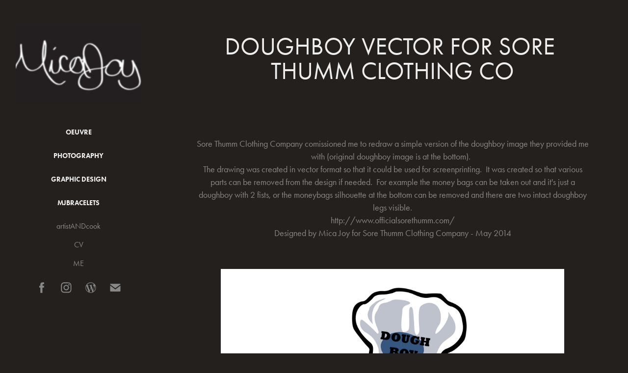

--- FILE ---
content_type: text/html; charset=utf-8
request_url: https://micajoy.com/doughboy-vector-for-sore-thumm-clothing-co
body_size: 5265
content:
<!DOCTYPE HTML>
<html lang="en-US">
<head>
  <meta charset="UTF-8" />
  <meta name="viewport" content="width=device-width, initial-scale=1" />
      <meta name="keywords"  content="Vector Image,screen printing,Doughboy,moneybags,money,Clothing Company" />
      <meta name="description"  content="Sore Thumm Clothing Company comissioned me to redraw a simple version of the doughboy image they provided me with (original doughboy image is at the bottom). 

The drawing was created in vector format so that it could be used for screenprinting.  It was created so that various parts can be removed from the design if needed.  For example the money bags can be taken out and it's just a doughboy with 2 fists, or the moneybags silhouette at the bottom can be removed and there are two intact doughboy legs visible.

Designed by Mica Joy for Sore Thumm Clothing Company - May 2014
http://www.officialsorethumm.com/" />
      <meta name="twitter:card"  content="summary_large_image" />
      <meta name="twitter:site"  content="@AdobePortfolio" />
      <meta  property="og:title" content="Mica Joy - Doughboy Vector for Sore Thumm Clothing Co" />
      <meta  property="og:description" content="Sore Thumm Clothing Company comissioned me to redraw a simple version of the doughboy image they provided me with (original doughboy image is at the bottom). 

The drawing was created in vector format so that it could be used for screenprinting.  It was created so that various parts can be removed from the design if needed.  For example the money bags can be taken out and it's just a doughboy with 2 fists, or the moneybags silhouette at the bottom can be removed and there are two intact doughboy legs visible.

Designed by Mica Joy for Sore Thumm Clothing Company - May 2014
http://www.officialsorethumm.com/" />
      <meta  property="og:image" content="https://cdn.myportfolio.com/c5600215085e2a4d14abb0ba027752c7/b6791812-7aa1-4925-ae05-2f460248fcae_rwc_0x0x850x400x850.jpg?h=09812a49c738059d604f20285a96f7a6" />
        <link rel="icon" href="https://cdn.myportfolio.com/c5600215085e2a4d14abb0ba027752c7/e4b2ab49-39ca-4a60-9c5a-98b4179bf22a_carw_1x1x32.jpg?h=bac01428c31f3a0731cbbcc269099912" />
        <link rel="apple-touch-icon" href="https://cdn.myportfolio.com/c5600215085e2a4d14abb0ba027752c7/9f60679f-5d77-4539-a4a5-adaf55af2bbd_carw_1x1x180.jpg?h=1b0a0cf0323681de9f669b555f88bcee" />
      <link rel="stylesheet" href="/dist/css/main.css" type="text/css" />
      <link rel="stylesheet" href="https://cdn.myportfolio.com/c5600215085e2a4d14abb0ba027752c7/717829a48b5fad64747b7bf2f577ae731671390080.css?h=de5c35f2eb2a8a5ab66ff802e7d00e12" type="text/css" />
    <link rel="canonical" href="https://micajoy.com/doughboy-vector-for-sore-thumm-clothing-co" />
      <title>Mica Joy - Doughboy Vector for Sore Thumm Clothing Co</title>
    <script type="text/javascript" src="//use.typekit.net/ik/[base64].js?cb=35f77bfb8b50944859ea3d3804e7194e7a3173fb" async onload="
    try {
      window.Typekit.load();
    } catch (e) {
      console.warn('Typekit not loaded.');
    }
    "></script>
</head>
  <body class="transition-enabled">  <div class='page-background-video page-background-video-with-panel'>
  </div>
  <div class="js-responsive-nav">
    <div class="responsive-nav has-social">
      <div class="close-responsive-click-area js-close-responsive-nav">
        <div class="close-responsive-button"></div>
      </div>
          <nav data-hover-hint="nav">
              <ul class="group">
                  <li class="gallery-title"><a href="/oeuvre" >Oeuvre</a></li>
              </ul>
              <ul class="group">
                  <li class="gallery-title"><a href="/photography" >Photography</a></li>
              </ul>
              <ul class="group">
                  <li class="gallery-title"><a href="/projects" >Graphic Design</a></li>
              </ul>
              <ul class="group">
                  <li class="gallery-title"><a href="/micajoybracelets" >MJBracelets</a></li>
              </ul>
      <div class="link-title">
        <a href="http://www.artistANDcook.com" target="_blank">artistANDcook</a>
      </div>
      <div class="page-title">
        <a href="/cv" >CV</a>
      </div>
      <div class="page-title">
        <a href="/micajoy" >ME</a>
      </div>
              <div class="social pf-nav-social" data-hover-hint="navSocialIcons">
                <ul>
                        <li>
                          <a href="http://www.facebook.com/artistANDcook" target="_blank">
                            <svg xmlns="http://www.w3.org/2000/svg" xmlns:xlink="http://www.w3.org/1999/xlink" version="1.1" x="0px" y="0px" viewBox="0 0 30 24" xml:space="preserve" class="icon"><path d="M16.21 20h-3.26v-8h-1.63V9.24h1.63V7.59c0-2.25 0.92-3.59 3.53-3.59h2.17v2.76H17.3 c-1.02 0-1.08 0.39-1.08 1.11l0 1.38h2.46L18.38 12h-2.17V20z"/></svg>
                          </a>
                        </li>
                        <li>
                          <a href="https://www.instagram.com/mica_joy/" target="_blank">
                            <svg version="1.1" id="Layer_1" xmlns="http://www.w3.org/2000/svg" xmlns:xlink="http://www.w3.org/1999/xlink" viewBox="0 0 30 24" style="enable-background:new 0 0 30 24;" xml:space="preserve" class="icon">
                            <g>
                              <path d="M15,5.4c2.1,0,2.4,0,3.2,0c0.8,0,1.2,0.2,1.5,0.3c0.4,0.1,0.6,0.3,0.9,0.6c0.3,0.3,0.5,0.5,0.6,0.9
                                c0.1,0.3,0.2,0.7,0.3,1.5c0,0.8,0,1.1,0,3.2s0,2.4,0,3.2c0,0.8-0.2,1.2-0.3,1.5c-0.1,0.4-0.3,0.6-0.6,0.9c-0.3,0.3-0.5,0.5-0.9,0.6
                                c-0.3,0.1-0.7,0.2-1.5,0.3c-0.8,0-1.1,0-3.2,0s-2.4,0-3.2,0c-0.8,0-1.2-0.2-1.5-0.3c-0.4-0.1-0.6-0.3-0.9-0.6
                                c-0.3-0.3-0.5-0.5-0.6-0.9c-0.1-0.3-0.2-0.7-0.3-1.5c0-0.8,0-1.1,0-3.2s0-2.4,0-3.2c0-0.8,0.2-1.2,0.3-1.5c0.1-0.4,0.3-0.6,0.6-0.9
                                c0.3-0.3,0.5-0.5,0.9-0.6c0.3-0.1,0.7-0.2,1.5-0.3C12.6,5.4,12.9,5.4,15,5.4 M15,4c-2.2,0-2.4,0-3.3,0c-0.9,0-1.4,0.2-1.9,0.4
                                c-0.5,0.2-1,0.5-1.4,0.9C7.9,5.8,7.6,6.2,7.4,6.8C7.2,7.3,7.1,7.9,7,8.7C7,9.6,7,9.8,7,12s0,2.4,0,3.3c0,0.9,0.2,1.4,0.4,1.9
                                c0.2,0.5,0.5,1,0.9,1.4c0.4,0.4,0.9,0.7,1.4,0.9c0.5,0.2,1.1,0.3,1.9,0.4c0.9,0,1.1,0,3.3,0s2.4,0,3.3,0c0.9,0,1.4-0.2,1.9-0.4
                                c0.5-0.2,1-0.5,1.4-0.9c0.4-0.4,0.7-0.9,0.9-1.4c0.2-0.5,0.3-1.1,0.4-1.9c0-0.9,0-1.1,0-3.3s0-2.4,0-3.3c0-0.9-0.2-1.4-0.4-1.9
                                c-0.2-0.5-0.5-1-0.9-1.4c-0.4-0.4-0.9-0.7-1.4-0.9c-0.5-0.2-1.1-0.3-1.9-0.4C17.4,4,17.2,4,15,4L15,4L15,4z"/>
                              <path d="M15,7.9c-2.3,0-4.1,1.8-4.1,4.1s1.8,4.1,4.1,4.1s4.1-1.8,4.1-4.1S17.3,7.9,15,7.9L15,7.9z M15,14.7c-1.5,0-2.7-1.2-2.7-2.7
                                c0-1.5,1.2-2.7,2.7-2.7s2.7,1.2,2.7,2.7C17.7,13.5,16.5,14.7,15,14.7L15,14.7z"/>
                              <path d="M20.2,7.7c0,0.5-0.4,1-1,1s-1-0.4-1-1s0.4-1,1-1S20.2,7.2,20.2,7.7L20.2,7.7z"/>
                            </g>
                            </svg>
                          </a>
                        </li>
                        <li>
                          <a href="http://www.artistANDcook.com" target="_blank">
                            <svg version="1.1" id="Layer_1" xmlns="http://www.w3.org/2000/svg" xmlns:xlink="http://www.w3.org/1999/xlink" viewBox="0 0 30 24" style="enable-background:new 0 0 30 24;" xml:space="preserve" class="icon">
                            <path class="st0" d="M15,4c-4.4,0-8,3.6-8,8c0,4.4,3.6,8,8,8c4.4,0,8-3.6,8-8C23,7.6,19.4,4,15,4z M7.8,12c0-1,0.2-2,0.6-2.9
                              l3.4,9.4C9.5,17.3,7.8,14.8,7.8,12z M15,19.2c-0.7,0-1.4-0.1-2-0.3l2.2-6.3l2.2,6.1c0,0,0,0.1,0.1,0.1C16.6,19,15.8,19.2,15,19.2z
                               M16,8.6c0.4,0,0.8-0.1,0.8-0.1c0.4,0,0.3-0.6,0-0.6c0,0-1.2,0.1-1.9,0.1C14.1,8.1,13,8,13,8c-0.4,0-0.4,0.6,0,0.6
                              c0,0,0.4,0,0.8,0.1l1.1,3.1l-1.6,4.7l-2.6-7.8c0.4,0,0.8-0.1,0.8-0.1c0.4,0,0.3-0.6,0-0.6c0,0-1.2,0.1-1.9,0.1c-0.1,0-0.3,0-0.5,0
                              c1.3-2,3.5-3.2,6-3.2c1.9,0,3.6,0.7,4.9,1.9c0,0-0.1,0-0.1,0c-0.7,0-1.2,0.6-1.2,1.3c0,0.6,0.3,1.1,0.7,1.7c0.3,0.5,0.6,1.1,0.6,2
                              c0,0.6-0.2,1.3-0.5,2.3l-0.7,2.4L16,8.6z M21.3,8.5c0.6,1,0.9,2.2,0.9,3.5c0,2.7-1.4,5-3.6,6.2l2.2-6.4c0.4-1,0.5-1.8,0.5-2.6
                              C21.4,9,21.3,8.8,21.3,8.5z"/>
                            </svg>
                          </a>
                        </li>
                        <li>
                          <a href="mailto:artistANDcook@gmail.com">
                            <svg version="1.1" id="Layer_1" xmlns="http://www.w3.org/2000/svg" xmlns:xlink="http://www.w3.org/1999/xlink" x="0px" y="0px" viewBox="0 0 30 24" style="enable-background:new 0 0 30 24;" xml:space="preserve" class="icon">
                              <g>
                                <path d="M15,13L7.1,7.1c0-0.5,0.4-1,1-1h13.8c0.5,0,1,0.4,1,1L15,13z M15,14.8l7.9-5.9v8.1c0,0.5-0.4,1-1,1H8.1c-0.5,0-1-0.4-1-1 V8.8L15,14.8z"/>
                              </g>
                            </svg>
                          </a>
                        </li>
                </ul>
              </div>
          </nav>
    </div>
  </div>
  <div class="site-wrap cfix js-site-wrap">
    <div class="site-container">
      <div class="site-content e2e-site-content">
        <div class="sidebar-content">
          <header class="site-header">
              <div class="logo-wrap" data-hover-hint="logo">
                    <div class="logo e2e-site-logo-text logo-image  ">
    <a href="/oeuvre" class="image-normal image-link">
      <img src="https://cdn.myportfolio.com/c5600215085e2a4d14abb0ba027752c7/78ae1cda-be21-4b4e-af30-f4716adc76b8_rwc_0x0x320x200x4096.jpg?h=960d209a25a031ed02757b5f15c4e3b3" alt="Mica Eanes">
    </a>
</div>
              </div>
  <div class="hamburger-click-area js-hamburger">
    <div class="hamburger">
      <i></i>
      <i></i>
      <i></i>
    </div>
  </div>
          </header>
              <nav data-hover-hint="nav">
              <ul class="group">
                  <li class="gallery-title"><a href="/oeuvre" >Oeuvre</a></li>
              </ul>
              <ul class="group">
                  <li class="gallery-title"><a href="/photography" >Photography</a></li>
              </ul>
              <ul class="group">
                  <li class="gallery-title"><a href="/projects" >Graphic Design</a></li>
              </ul>
              <ul class="group">
                  <li class="gallery-title"><a href="/micajoybracelets" >MJBracelets</a></li>
              </ul>
      <div class="link-title">
        <a href="http://www.artistANDcook.com" target="_blank">artistANDcook</a>
      </div>
      <div class="page-title">
        <a href="/cv" >CV</a>
      </div>
      <div class="page-title">
        <a href="/micajoy" >ME</a>
      </div>
                  <div class="social pf-nav-social" data-hover-hint="navSocialIcons">
                    <ul>
                            <li>
                              <a href="http://www.facebook.com/artistANDcook" target="_blank">
                                <svg xmlns="http://www.w3.org/2000/svg" xmlns:xlink="http://www.w3.org/1999/xlink" version="1.1" x="0px" y="0px" viewBox="0 0 30 24" xml:space="preserve" class="icon"><path d="M16.21 20h-3.26v-8h-1.63V9.24h1.63V7.59c0-2.25 0.92-3.59 3.53-3.59h2.17v2.76H17.3 c-1.02 0-1.08 0.39-1.08 1.11l0 1.38h2.46L18.38 12h-2.17V20z"/></svg>
                              </a>
                            </li>
                            <li>
                              <a href="https://www.instagram.com/mica_joy/" target="_blank">
                                <svg version="1.1" id="Layer_1" xmlns="http://www.w3.org/2000/svg" xmlns:xlink="http://www.w3.org/1999/xlink" viewBox="0 0 30 24" style="enable-background:new 0 0 30 24;" xml:space="preserve" class="icon">
                                <g>
                                  <path d="M15,5.4c2.1,0,2.4,0,3.2,0c0.8,0,1.2,0.2,1.5,0.3c0.4,0.1,0.6,0.3,0.9,0.6c0.3,0.3,0.5,0.5,0.6,0.9
                                    c0.1,0.3,0.2,0.7,0.3,1.5c0,0.8,0,1.1,0,3.2s0,2.4,0,3.2c0,0.8-0.2,1.2-0.3,1.5c-0.1,0.4-0.3,0.6-0.6,0.9c-0.3,0.3-0.5,0.5-0.9,0.6
                                    c-0.3,0.1-0.7,0.2-1.5,0.3c-0.8,0-1.1,0-3.2,0s-2.4,0-3.2,0c-0.8,0-1.2-0.2-1.5-0.3c-0.4-0.1-0.6-0.3-0.9-0.6
                                    c-0.3-0.3-0.5-0.5-0.6-0.9c-0.1-0.3-0.2-0.7-0.3-1.5c0-0.8,0-1.1,0-3.2s0-2.4,0-3.2c0-0.8,0.2-1.2,0.3-1.5c0.1-0.4,0.3-0.6,0.6-0.9
                                    c0.3-0.3,0.5-0.5,0.9-0.6c0.3-0.1,0.7-0.2,1.5-0.3C12.6,5.4,12.9,5.4,15,5.4 M15,4c-2.2,0-2.4,0-3.3,0c-0.9,0-1.4,0.2-1.9,0.4
                                    c-0.5,0.2-1,0.5-1.4,0.9C7.9,5.8,7.6,6.2,7.4,6.8C7.2,7.3,7.1,7.9,7,8.7C7,9.6,7,9.8,7,12s0,2.4,0,3.3c0,0.9,0.2,1.4,0.4,1.9
                                    c0.2,0.5,0.5,1,0.9,1.4c0.4,0.4,0.9,0.7,1.4,0.9c0.5,0.2,1.1,0.3,1.9,0.4c0.9,0,1.1,0,3.3,0s2.4,0,3.3,0c0.9,0,1.4-0.2,1.9-0.4
                                    c0.5-0.2,1-0.5,1.4-0.9c0.4-0.4,0.7-0.9,0.9-1.4c0.2-0.5,0.3-1.1,0.4-1.9c0-0.9,0-1.1,0-3.3s0-2.4,0-3.3c0-0.9-0.2-1.4-0.4-1.9
                                    c-0.2-0.5-0.5-1-0.9-1.4c-0.4-0.4-0.9-0.7-1.4-0.9c-0.5-0.2-1.1-0.3-1.9-0.4C17.4,4,17.2,4,15,4L15,4L15,4z"/>
                                  <path d="M15,7.9c-2.3,0-4.1,1.8-4.1,4.1s1.8,4.1,4.1,4.1s4.1-1.8,4.1-4.1S17.3,7.9,15,7.9L15,7.9z M15,14.7c-1.5,0-2.7-1.2-2.7-2.7
                                    c0-1.5,1.2-2.7,2.7-2.7s2.7,1.2,2.7,2.7C17.7,13.5,16.5,14.7,15,14.7L15,14.7z"/>
                                  <path d="M20.2,7.7c0,0.5-0.4,1-1,1s-1-0.4-1-1s0.4-1,1-1S20.2,7.2,20.2,7.7L20.2,7.7z"/>
                                </g>
                                </svg>
                              </a>
                            </li>
                            <li>
                              <a href="http://www.artistANDcook.com" target="_blank">
                                <svg version="1.1" id="Layer_1" xmlns="http://www.w3.org/2000/svg" xmlns:xlink="http://www.w3.org/1999/xlink" viewBox="0 0 30 24" style="enable-background:new 0 0 30 24;" xml:space="preserve" class="icon">
                                <path class="st0" d="M15,4c-4.4,0-8,3.6-8,8c0,4.4,3.6,8,8,8c4.4,0,8-3.6,8-8C23,7.6,19.4,4,15,4z M7.8,12c0-1,0.2-2,0.6-2.9
                                  l3.4,9.4C9.5,17.3,7.8,14.8,7.8,12z M15,19.2c-0.7,0-1.4-0.1-2-0.3l2.2-6.3l2.2,6.1c0,0,0,0.1,0.1,0.1C16.6,19,15.8,19.2,15,19.2z
                                   M16,8.6c0.4,0,0.8-0.1,0.8-0.1c0.4,0,0.3-0.6,0-0.6c0,0-1.2,0.1-1.9,0.1C14.1,8.1,13,8,13,8c-0.4,0-0.4,0.6,0,0.6
                                  c0,0,0.4,0,0.8,0.1l1.1,3.1l-1.6,4.7l-2.6-7.8c0.4,0,0.8-0.1,0.8-0.1c0.4,0,0.3-0.6,0-0.6c0,0-1.2,0.1-1.9,0.1c-0.1,0-0.3,0-0.5,0
                                  c1.3-2,3.5-3.2,6-3.2c1.9,0,3.6,0.7,4.9,1.9c0,0-0.1,0-0.1,0c-0.7,0-1.2,0.6-1.2,1.3c0,0.6,0.3,1.1,0.7,1.7c0.3,0.5,0.6,1.1,0.6,2
                                  c0,0.6-0.2,1.3-0.5,2.3l-0.7,2.4L16,8.6z M21.3,8.5c0.6,1,0.9,2.2,0.9,3.5c0,2.7-1.4,5-3.6,6.2l2.2-6.4c0.4-1,0.5-1.8,0.5-2.6
                                  C21.4,9,21.3,8.8,21.3,8.5z"/>
                                </svg>
                              </a>
                            </li>
                            <li>
                              <a href="mailto:artistANDcook@gmail.com">
                                <svg version="1.1" id="Layer_1" xmlns="http://www.w3.org/2000/svg" xmlns:xlink="http://www.w3.org/1999/xlink" x="0px" y="0px" viewBox="0 0 30 24" style="enable-background:new 0 0 30 24;" xml:space="preserve" class="icon">
                                  <g>
                                    <path d="M15,13L7.1,7.1c0-0.5,0.4-1,1-1h13.8c0.5,0,1,0.4,1,1L15,13z M15,14.8l7.9-5.9v8.1c0,0.5-0.4,1-1,1H8.1c-0.5,0-1-0.4-1-1 V8.8L15,14.8z"/>
                                  </g>
                                </svg>
                              </a>
                            </li>
                    </ul>
                  </div>
              </nav>
        </div>
        <main>
  <div class="page-container" data-context="page.page.container" data-hover-hint="pageContainer">
    <section class="page standard-modules">
        <header class="page-header content" data-context="pages" data-identity="id:p5766c5ac6d78d9c1c68d3a79d4f45d3977f6b16bab0116bab6d72" data-hover-hint="pageHeader" data-hover-hint-id="p5766c5ac6d78d9c1c68d3a79d4f45d3977f6b16bab0116bab6d72">
            <h1 class="title preserve-whitespace e2e-site-page-title">Doughboy Vector for Sore Thumm Clothing Co</h1>
        </header>
      <div class="page-content js-page-content" data-context="pages" data-identity="id:p5766c5ac6d78d9c1c68d3a79d4f45d3977f6b16bab0116bab6d72">
        <div id="project-canvas" class="js-project-modules modules content">
          <div id="project-modules">
              
              
              
              
              
              <div class="project-module module text project-module-text align-center js-project-module e2e-site-project-module-text">
  <div class="rich-text js-text-editable module-text"><div data-style-network="text-align: center;">Sore Thumm Clothing Company comissioned me to redraw a simple version of the doughboy image they provided me with (original doughboy image is at the bottom).  <br>The drawing was created in vector format so that it could be used for screenprinting.  It was created so that various parts can be removed from the design if needed.  For example the money bags can be taken out and it's just a doughboy with 2 fists, or the moneybags silhouette at the bottom can be removed and there are two intact doughboy legs visible.<br><a href="http://www.officialsorethumm.com/" data-style-network="color:#1769FF;" target="_blank">http://www.officialsorethumm.com/</a><br>Designed by Mica Joy for Sore Thumm Clothing Company - May 2014</div></div>
</div>

              
              
              
              
              
              <div class="project-module module image project-module-image js-js-project-module" >

  

  
     <div class="js-lightbox" data-src="https://cdn.myportfolio.com/c5600215085e2a4d14abb0ba027752c7/15552271cda76d7aad688e77.jpg?h=fe13f95059da75a2bd14095b428c4dd2">
           <img
             class="js-lazy e2e-site-project-module-image"
             src="[data-uri]"
             data-src="https://cdn.myportfolio.com/c5600215085e2a4d14abb0ba027752c7/15552271cda76d7aad688e77_rw_1920.jpg?h=50f1f8a495d60ce8abf809cdd8e62563"
             data-srcset="https://cdn.myportfolio.com/c5600215085e2a4d14abb0ba027752c7/15552271cda76d7aad688e77_rw_600.jpg?h=ba550e74d40480e4bb89e89add2f81fe 600w,https://cdn.myportfolio.com/c5600215085e2a4d14abb0ba027752c7/15552271cda76d7aad688e77_rw_1200.jpg?h=7874c845e01e602666ff467c30e27130 1200w,https://cdn.myportfolio.com/c5600215085e2a4d14abb0ba027752c7/15552271cda76d7aad688e77_rw_1920.jpg?h=50f1f8a495d60ce8abf809cdd8e62563 1920w,"
             data-sizes="(max-width: 1920px) 100vw, 1920px"
             width="1920"
             height="0"
             style="padding-bottom: 129.33%; background: rgba(0, 0, 0, 0.03)"
             
           >
     </div>
  

    <div class="project-module module-caption-container js-caption-container align-left">
      <div class="rich-text module-caption js-text-editable"><div>Doughboy Vector Created for Sore Thumm Clothing Company for screen printing. May 2014</div></div>
    </div>
</div>

              
              
              
              
              
              
              
              
              
              <div class="project-module module image project-module-image js-js-project-module" >

  

  
     <div class="js-lightbox" data-src="https://cdn.myportfolio.com/c5600215085e2a4d14abb0ba027752c7/0735efaa255cf5f67c49a4e8.jpg?h=177ec93725fa6aac1e1aa5942a9a5119">
           <img
             class="js-lazy e2e-site-project-module-image"
             src="[data-uri]"
             data-src="https://cdn.myportfolio.com/c5600215085e2a4d14abb0ba027752c7/0735efaa255cf5f67c49a4e8_rw_1200.jpg?h=bb85eb20c0bd5d5e1a0268b69a16d711"
             data-srcset="https://cdn.myportfolio.com/c5600215085e2a4d14abb0ba027752c7/0735efaa255cf5f67c49a4e8_rw_600.jpg?h=3306ec73e43fdd2bd1959b996bf3858a 600w,https://cdn.myportfolio.com/c5600215085e2a4d14abb0ba027752c7/0735efaa255cf5f67c49a4e8_rw_1200.jpg?h=bb85eb20c0bd5d5e1a0268b69a16d711 780w,"
             data-sizes="(max-width: 780px) 100vw, 780px"
             width="780"
             height="0"
             style="padding-bottom: 144.17%; background: rgba(0, 0, 0, 0.03)"
             
           >
     </div>
  

    <div class="project-module module-caption-container js-caption-container align-left">
      <div class="rich-text module-caption js-text-editable"><div>Image Used to Create the Doughboy Vector for Sore Thumm Clothing Company</div></div>
    </div>
</div>

              
              
              
              
              
              
              
              
          </div>
        </div>
      </div>
    </section>
        <section class="back-to-top" data-hover-hint="backToTop">
          <a href="#"><span class="arrow">&uarr;</span><span class="preserve-whitespace">Back to Top</span></a>
        </section>
        <a class="back-to-top-fixed js-back-to-top back-to-top-fixed-with-panel" data-hover-hint="backToTop" data-hover-hint-placement="top-start" href="#">
          <svg version="1.1" id="Layer_1" xmlns="http://www.w3.org/2000/svg" xmlns:xlink="http://www.w3.org/1999/xlink" x="0px" y="0px"
           viewBox="0 0 26 26" style="enable-background:new 0 0 26 26;" xml:space="preserve" class="icon icon-back-to-top">
          <g>
            <path d="M13.8,1.3L21.6,9c0.1,0.1,0.1,0.3,0.2,0.4c0.1,0.1,0.1,0.3,0.1,0.4s0,0.3-0.1,0.4c-0.1,0.1-0.1,0.3-0.3,0.4
              c-0.1,0.1-0.2,0.2-0.4,0.3c-0.2,0.1-0.3,0.1-0.4,0.1c-0.1,0-0.3,0-0.4-0.1c-0.2-0.1-0.3-0.2-0.4-0.3L14.2,5l0,19.1
              c0,0.2-0.1,0.3-0.1,0.5c0,0.1-0.1,0.3-0.3,0.4c-0.1,0.1-0.2,0.2-0.4,0.3c-0.1,0.1-0.3,0.1-0.5,0.1c-0.1,0-0.3,0-0.4-0.1
              c-0.1-0.1-0.3-0.1-0.4-0.3c-0.1-0.1-0.2-0.2-0.3-0.4c-0.1-0.1-0.1-0.3-0.1-0.5l0-19.1l-5.7,5.7C6,10.8,5.8,10.9,5.7,11
              c-0.1,0.1-0.3,0.1-0.4,0.1c-0.2,0-0.3,0-0.4-0.1c-0.1-0.1-0.3-0.2-0.4-0.3c-0.1-0.1-0.1-0.2-0.2-0.4C4.1,10.2,4,10.1,4.1,9.9
              c0-0.1,0-0.3,0.1-0.4c0-0.1,0.1-0.3,0.3-0.4l7.7-7.8c0.1,0,0.2-0.1,0.2-0.1c0,0,0.1-0.1,0.2-0.1c0.1,0,0.2,0,0.2-0.1
              c0.1,0,0.1,0,0.2,0c0,0,0.1,0,0.2,0c0.1,0,0.2,0,0.2,0.1c0.1,0,0.1,0.1,0.2,0.1C13.7,1.2,13.8,1.2,13.8,1.3z"/>
          </g>
          </svg>
        </a>
  </div>
              <footer class="site-footer" data-hover-hint="footer">
                <div class="footer-text">
                  All images are copyrighted © by Mica Joy.  The use of any image from this site is prohibited unless prior written permission from the artist is obtained.
                </div>
              </footer>
        </main>
      </div>
    </div>
  </div>
</body>
<script type="text/javascript">
  // fix for Safari's back/forward cache
  window.onpageshow = function(e) {
    if (e.persisted) { window.location.reload(); }
  };
</script>
  <script type="text/javascript">var __config__ = {"page_id":"p5766c5ac6d78d9c1c68d3a79d4f45d3977f6b16bab0116bab6d72","theme":{"name":"jackie"},"pageTransition":true,"linkTransition":true,"disableDownload":true,"localizedValidationMessages":{"required":"This field is required","Email":"This field must be a valid email address"},"lightbox":{"enabled":true,"color":{"opacity":0.94,"hex":"#fff"}},"cookie_banner":{"enabled":false}};</script>
  <script type="text/javascript" src="/site/translations?cb=35f77bfb8b50944859ea3d3804e7194e7a3173fb"></script>
  <script type="text/javascript" src="/dist/js/main.js?cb=35f77bfb8b50944859ea3d3804e7194e7a3173fb"></script>
</html>
